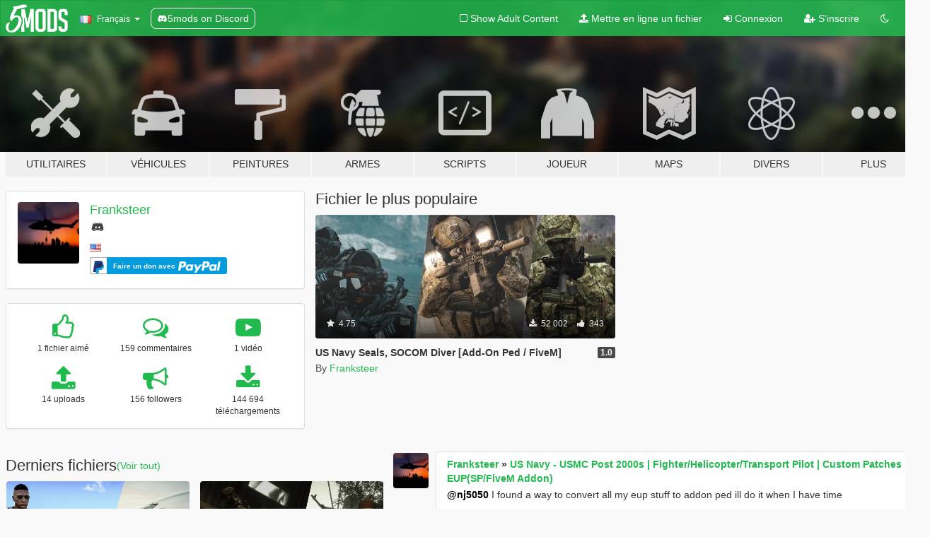

--- FILE ---
content_type: text/html; charset=utf-8
request_url: https://fr.gta5-mods.com/users/Franksteer
body_size: 13214
content:

<!DOCTYPE html>
<html lang="fr" dir="ltr">
<head>
	<title>
		Mods pour GTA 5 par Franksteer - GTA5-Mods.com
	</title>

		<script
		  async
		  src="https://hb.vntsm.com/v4/live/vms/sites/gta5-mods.com/index.js"
        ></script>

        <script>
          self.__VM = self.__VM || [];
          self.__VM.push(function (admanager, scope) {
            scope.Config.buildPlacement((configBuilder) => {
              configBuilder.add("billboard");
              configBuilder.addDefaultOrUnique("mobile_mpu").setBreakPoint("mobile")
            }).display("top-ad");

            scope.Config.buildPlacement((configBuilder) => {
              configBuilder.add("leaderboard");
              configBuilder.addDefaultOrUnique("mobile_mpu").setBreakPoint("mobile")
            }).display("central-ad");

            scope.Config.buildPlacement((configBuilder) => {
              configBuilder.add("mpu");
              configBuilder.addDefaultOrUnique("mobile_mpu").setBreakPoint("mobile")
            }).display("side-ad");

            scope.Config.buildPlacement((configBuilder) => {
              configBuilder.add("leaderboard");
              configBuilder.addDefaultOrUnique("mpu").setBreakPoint({ mediaQuery: "max-width:1200px" })
            }).display("central-ad-2");

            scope.Config.buildPlacement((configBuilder) => {
              configBuilder.add("leaderboard");
              configBuilder.addDefaultOrUnique("mobile_mpu").setBreakPoint("mobile")
            }).display("bottom-ad");

            scope.Config.buildPlacement((configBuilder) => {
              configBuilder.add("desktop_takeover");
              configBuilder.addDefaultOrUnique("mobile_takeover").setBreakPoint("mobile")
            }).display("takeover-ad");

            scope.Config.get('mpu').display('download-ad-1');
          });
        </script>

	<meta charset="utf-8">
	<meta name="viewport" content="width=320, initial-scale=1.0, maximum-scale=1.0">
	<meta http-equiv="X-UA-Compatible" content="IE=edge">
	<meta name="msapplication-config" content="none">
	<meta name="theme-color" content="#20ba4e">
	<meta name="msapplication-navbutton-color" content="#20ba4e">
	<meta name="apple-mobile-web-app-capable" content="yes">
	<meta name="apple-mobile-web-app-status-bar-style" content="#20ba4e">
	<meta name="csrf-param" content="authenticity_token" />
<meta name="csrf-token" content="B2pxkhCOLzsbJCYcZHnHploKKa57kc7IEf2UxW+jlN6WGKwTSMHnNuqHx9XFaGLPuF09RRhXdbZFSCavmaPV0Q==" />
	

	<link rel="shortcut icon" type="image/x-icon" href="https://images.gta5-mods.com/icons/favicon.png">
	<link rel="stylesheet" media="screen" href="/assets/application-7e510725ebc5c55e88a9fd87c027a2aa9e20126744fbac89762e0fd54819c399.css" />
	    <link rel="alternate" hreflang="id" href="https://id.gta5-mods.com/users/Franksteer">
    <link rel="alternate" hreflang="ms" href="https://ms.gta5-mods.com/users/Franksteer">
    <link rel="alternate" hreflang="bg" href="https://bg.gta5-mods.com/users/Franksteer">
    <link rel="alternate" hreflang="ca" href="https://ca.gta5-mods.com/users/Franksteer">
    <link rel="alternate" hreflang="cs" href="https://cs.gta5-mods.com/users/Franksteer">
    <link rel="alternate" hreflang="da" href="https://da.gta5-mods.com/users/Franksteer">
    <link rel="alternate" hreflang="de" href="https://de.gta5-mods.com/users/Franksteer">
    <link rel="alternate" hreflang="el" href="https://el.gta5-mods.com/users/Franksteer">
    <link rel="alternate" hreflang="en" href="https://www.gta5-mods.com/users/Franksteer">
    <link rel="alternate" hreflang="es" href="https://es.gta5-mods.com/users/Franksteer">
    <link rel="alternate" hreflang="fr" href="https://fr.gta5-mods.com/users/Franksteer">
    <link rel="alternate" hreflang="gl" href="https://gl.gta5-mods.com/users/Franksteer">
    <link rel="alternate" hreflang="ko" href="https://ko.gta5-mods.com/users/Franksteer">
    <link rel="alternate" hreflang="hi" href="https://hi.gta5-mods.com/users/Franksteer">
    <link rel="alternate" hreflang="it" href="https://it.gta5-mods.com/users/Franksteer">
    <link rel="alternate" hreflang="hu" href="https://hu.gta5-mods.com/users/Franksteer">
    <link rel="alternate" hreflang="mk" href="https://mk.gta5-mods.com/users/Franksteer">
    <link rel="alternate" hreflang="nl" href="https://nl.gta5-mods.com/users/Franksteer">
    <link rel="alternate" hreflang="nb" href="https://no.gta5-mods.com/users/Franksteer">
    <link rel="alternate" hreflang="pl" href="https://pl.gta5-mods.com/users/Franksteer">
    <link rel="alternate" hreflang="pt-BR" href="https://pt.gta5-mods.com/users/Franksteer">
    <link rel="alternate" hreflang="ro" href="https://ro.gta5-mods.com/users/Franksteer">
    <link rel="alternate" hreflang="ru" href="https://ru.gta5-mods.com/users/Franksteer">
    <link rel="alternate" hreflang="sl" href="https://sl.gta5-mods.com/users/Franksteer">
    <link rel="alternate" hreflang="fi" href="https://fi.gta5-mods.com/users/Franksteer">
    <link rel="alternate" hreflang="sv" href="https://sv.gta5-mods.com/users/Franksteer">
    <link rel="alternate" hreflang="vi" href="https://vi.gta5-mods.com/users/Franksteer">
    <link rel="alternate" hreflang="tr" href="https://tr.gta5-mods.com/users/Franksteer">
    <link rel="alternate" hreflang="uk" href="https://uk.gta5-mods.com/users/Franksteer">
    <link rel="alternate" hreflang="zh-CN" href="https://zh.gta5-mods.com/users/Franksteer">

  <script src="/javascripts/ads.js"></script>

		<!-- Nexus Google Tag Manager -->
		<script nonce="true">
//<![CDATA[
				window.dataLayer = window.dataLayer || [];

						window.dataLayer.push({
								login_status: 'Guest',
								user_id: undefined,
								gta5mods_id: undefined,
						});

//]]>
</script>
		<script nonce="true">
//<![CDATA[
				(function(w,d,s,l,i){w[l]=w[l]||[];w[l].push({'gtm.start':
				new Date().getTime(),event:'gtm.js'});var f=d.getElementsByTagName(s)[0],
				j=d.createElement(s),dl=l!='dataLayer'?'&l='+l:'';j.async=true;j.src=
				'https://www.googletagmanager.com/gtm.js?id='+i+dl;f.parentNode.insertBefore(j,f);
				})(window,document,'script','dataLayer','GTM-KCVF2WQ');

//]]>
</script>		<!-- End Nexus Google Tag Manager -->
</head>
<body class=" fr">
	<!-- Google Tag Manager (noscript) -->
	<noscript><iframe src="https://www.googletagmanager.com/ns.html?id=GTM-KCVF2WQ"
										height="0" width="0" style="display:none;visibility:hidden"></iframe></noscript>
	<!-- End Google Tag Manager (noscript) -->

<div id="page-cover"></div>
<div id="page-loading">
	<span class="graphic"></span>
	<span class="message">Chargement...</span>
</div>

<div id="page-cover"></div>

<nav id="main-nav" class="navbar navbar-default">
  <div class="container">
    <div class="navbar-header">
      <a class="navbar-brand" href="/"></a>

      <ul class="nav navbar-nav">
        <li id="language-dropdown" class="dropdown">
          <a href="#language" class="dropdown-toggle" data-toggle="dropdown">
            <span class="famfamfam-flag-fr icon"></span>&nbsp;
            <span class="language-name">Français</span>
            <span class="caret"></span>
          </a>

          <ul class="dropdown-menu dropdown-menu-with-footer">
                <li>
                  <a href="https://id.gta5-mods.com/users/Franksteer">
                    <span class="famfamfam-flag-id"></span>
                    <span class="language-name">Bahasa Indonesia</span>
                  </a>
                </li>
                <li>
                  <a href="https://ms.gta5-mods.com/users/Franksteer">
                    <span class="famfamfam-flag-my"></span>
                    <span class="language-name">Bahasa Melayu</span>
                  </a>
                </li>
                <li>
                  <a href="https://bg.gta5-mods.com/users/Franksteer">
                    <span class="famfamfam-flag-bg"></span>
                    <span class="language-name">Български</span>
                  </a>
                </li>
                <li>
                  <a href="https://ca.gta5-mods.com/users/Franksteer">
                    <span class="famfamfam-flag-catalonia"></span>
                    <span class="language-name">Català</span>
                  </a>
                </li>
                <li>
                  <a href="https://cs.gta5-mods.com/users/Franksteer">
                    <span class="famfamfam-flag-cz"></span>
                    <span class="language-name">Čeština</span>
                  </a>
                </li>
                <li>
                  <a href="https://da.gta5-mods.com/users/Franksteer">
                    <span class="famfamfam-flag-dk"></span>
                    <span class="language-name">Dansk</span>
                  </a>
                </li>
                <li>
                  <a href="https://de.gta5-mods.com/users/Franksteer">
                    <span class="famfamfam-flag-de"></span>
                    <span class="language-name">Deutsch</span>
                  </a>
                </li>
                <li>
                  <a href="https://el.gta5-mods.com/users/Franksteer">
                    <span class="famfamfam-flag-gr"></span>
                    <span class="language-name">Ελληνικά</span>
                  </a>
                </li>
                <li>
                  <a href="https://www.gta5-mods.com/users/Franksteer">
                    <span class="famfamfam-flag-gb"></span>
                    <span class="language-name">English</span>
                  </a>
                </li>
                <li>
                  <a href="https://es.gta5-mods.com/users/Franksteer">
                    <span class="famfamfam-flag-es"></span>
                    <span class="language-name">Español</span>
                  </a>
                </li>
                <li>
                  <a href="https://fr.gta5-mods.com/users/Franksteer">
                    <span class="famfamfam-flag-fr"></span>
                    <span class="language-name">Français</span>
                  </a>
                </li>
                <li>
                  <a href="https://gl.gta5-mods.com/users/Franksteer">
                    <span class="famfamfam-flag-es-gl"></span>
                    <span class="language-name">Galego</span>
                  </a>
                </li>
                <li>
                  <a href="https://ko.gta5-mods.com/users/Franksteer">
                    <span class="famfamfam-flag-kr"></span>
                    <span class="language-name">한국어</span>
                  </a>
                </li>
                <li>
                  <a href="https://hi.gta5-mods.com/users/Franksteer">
                    <span class="famfamfam-flag-in"></span>
                    <span class="language-name">हिन्दी</span>
                  </a>
                </li>
                <li>
                  <a href="https://it.gta5-mods.com/users/Franksteer">
                    <span class="famfamfam-flag-it"></span>
                    <span class="language-name">Italiano</span>
                  </a>
                </li>
                <li>
                  <a href="https://hu.gta5-mods.com/users/Franksteer">
                    <span class="famfamfam-flag-hu"></span>
                    <span class="language-name">Magyar</span>
                  </a>
                </li>
                <li>
                  <a href="https://mk.gta5-mods.com/users/Franksteer">
                    <span class="famfamfam-flag-mk"></span>
                    <span class="language-name">Македонски</span>
                  </a>
                </li>
                <li>
                  <a href="https://nl.gta5-mods.com/users/Franksteer">
                    <span class="famfamfam-flag-nl"></span>
                    <span class="language-name">Nederlands</span>
                  </a>
                </li>
                <li>
                  <a href="https://no.gta5-mods.com/users/Franksteer">
                    <span class="famfamfam-flag-no"></span>
                    <span class="language-name">Norsk</span>
                  </a>
                </li>
                <li>
                  <a href="https://pl.gta5-mods.com/users/Franksteer">
                    <span class="famfamfam-flag-pl"></span>
                    <span class="language-name">Polski</span>
                  </a>
                </li>
                <li>
                  <a href="https://pt.gta5-mods.com/users/Franksteer">
                    <span class="famfamfam-flag-br"></span>
                    <span class="language-name">Português do Brasil</span>
                  </a>
                </li>
                <li>
                  <a href="https://ro.gta5-mods.com/users/Franksteer">
                    <span class="famfamfam-flag-ro"></span>
                    <span class="language-name">Română</span>
                  </a>
                </li>
                <li>
                  <a href="https://ru.gta5-mods.com/users/Franksteer">
                    <span class="famfamfam-flag-ru"></span>
                    <span class="language-name">Русский</span>
                  </a>
                </li>
                <li>
                  <a href="https://sl.gta5-mods.com/users/Franksteer">
                    <span class="famfamfam-flag-si"></span>
                    <span class="language-name">Slovenščina</span>
                  </a>
                </li>
                <li>
                  <a href="https://fi.gta5-mods.com/users/Franksteer">
                    <span class="famfamfam-flag-fi"></span>
                    <span class="language-name">Suomi</span>
                  </a>
                </li>
                <li>
                  <a href="https://sv.gta5-mods.com/users/Franksteer">
                    <span class="famfamfam-flag-se"></span>
                    <span class="language-name">Svenska</span>
                  </a>
                </li>
                <li>
                  <a href="https://vi.gta5-mods.com/users/Franksteer">
                    <span class="famfamfam-flag-vn"></span>
                    <span class="language-name">Tiếng Việt</span>
                  </a>
                </li>
                <li>
                  <a href="https://tr.gta5-mods.com/users/Franksteer">
                    <span class="famfamfam-flag-tr"></span>
                    <span class="language-name">Türkçe</span>
                  </a>
                </li>
                <li>
                  <a href="https://uk.gta5-mods.com/users/Franksteer">
                    <span class="famfamfam-flag-ua"></span>
                    <span class="language-name">Українська</span>
                  </a>
                </li>
                <li>
                  <a href="https://zh.gta5-mods.com/users/Franksteer">
                    <span class="famfamfam-flag-cn"></span>
                    <span class="language-name">中文</span>
                  </a>
                </li>
          </ul>
        </li>
        <li class="discord-link">
          <a href="https://discord.gg/2PR7aMzD4U" target="_blank" rel="noreferrer">
            <img src="https://images.gta5-mods.com/site/discord-header.svg" height="15px" alt="">
            <span>5mods on Discord</span>
          </a>
        </li>
      </ul>
    </div>

    <ul class="nav navbar-nav navbar-right">
        <li>
          <a href="/adult_filter" title="Light mode">
              <span class="fa fa-square-o"></span>
            <span>Show Adult <span class="adult-filter__content-text">Content</span></span>
          </a>
        </li>
      <li class="hidden-xs">
        <a href="/upload">
          <span class="icon fa fa-upload"></span>
          Mettre en ligne un fichier
        </a>
      </li>

        <li>
          <a href="/login?r=/users/Franksteer">
            <span class="icon fa fa-sign-in"></span>
            <span class="login-text">Connexion</span>
          </a>
        </li>

        <li class="hidden-xs">
          <a href="/register?r=/users/Franksteer">
            <span class="icon fa fa-user-plus"></span>
            S&#39;inscrire
          </a>
        </li>

        <li>
            <a href="/dark_mode" title="Dark mode">
              <span class="fa fa-moon-o"></span>
            </a>
        </li>

      <li id="search-dropdown">
        <a href="#search" class="dropdown-toggle" data-toggle="dropdown">
          <span class="fa fa-search"></span>
        </a>

        <div class="dropdown-menu">
          <div class="form-inline">
            <div class="form-group">
              <div class="input-group">
                <div class="input-group-addon"><span  class="fa fa-search"></span></div>
                <input type="text" class="form-control" placeholder="Chercher des mods pour GTA 5...">
              </div>
            </div>
            <button type="submit" class="btn btn-primary">
              Rechercher
            </button>
          </div>
        </div>
      </li>
    </ul>
  </div>
</nav>

<div id="banner" class="">
  <div class="container hidden-xs">
    <div id="intro">
      <h1 class="styled">Bienvenue sur GTA5-Mods.com</h1>
      <p>Select one of the following categories to start browsing the latest GTA 5 PC mods:</p>
    </div>
  </div>

  <div class="container">
    <ul id="navigation" class="clearfix fr">
        <li class="tools ">
          <a href="/tools">
            <span class="icon-category"></span>
            <span class="label-border"></span>
            <span class="label-category ">
              <span>Utilitaires</span>
            </span>
          </a>
        </li>
        <li class="vehicles ">
          <a href="/vehicles">
            <span class="icon-category"></span>
            <span class="label-border"></span>
            <span class="label-category ">
              <span>Véhicules</span>
            </span>
          </a>
        </li>
        <li class="paintjobs ">
          <a href="/paintjobs">
            <span class="icon-category"></span>
            <span class="label-border"></span>
            <span class="label-category ">
              <span>Peintures</span>
            </span>
          </a>
        </li>
        <li class="weapons ">
          <a href="/weapons">
            <span class="icon-category"></span>
            <span class="label-border"></span>
            <span class="label-category ">
              <span>Armes</span>
            </span>
          </a>
        </li>
        <li class="scripts ">
          <a href="/scripts">
            <span class="icon-category"></span>
            <span class="label-border"></span>
            <span class="label-category ">
              <span>Scripts</span>
            </span>
          </a>
        </li>
        <li class="player ">
          <a href="/player">
            <span class="icon-category"></span>
            <span class="label-border"></span>
            <span class="label-category ">
              <span>Joueur</span>
            </span>
          </a>
        </li>
        <li class="maps ">
          <a href="/maps">
            <span class="icon-category"></span>
            <span class="label-border"></span>
            <span class="label-category ">
              <span>Maps</span>
            </span>
          </a>
        </li>
        <li class="misc ">
          <a href="/misc">
            <span class="icon-category"></span>
            <span class="label-border"></span>
            <span class="label-category ">
              <span>Divers</span>
            </span>
          </a>
        </li>
      <li id="more-dropdown" class="more dropdown">
        <a href="#more" class="dropdown-toggle" data-toggle="dropdown">
          <span class="icon-category"></span>
          <span class="label-border"></span>
          <span class="label-category ">
            <span>Plus</span>
          </span>
        </a>

        <ul class="dropdown-menu pull-right">
          <li>
            <a href="http://www.gta5cheats.com" target="_blank">
              <span class="fa fa-external-link"></span>
              GTA 5 Cheats
            </a>
          </li>
        </ul>
      </li>
    </ul>
  </div>
</div>

<div id="content">
  
<div id="profile" data-user-id="749935">
  <div class="container">


        <div class="row">
          <div class="col-sm-6 col-md-4">
            <div class="user-panel panel panel-default">
              <div class="panel-body">
                <div class="row">
                  <div class="col-xs-3">
                    <a href="/users/Franksteer">
                      <img class="img-responsive" src="https://img.gta5-mods.com/q75-w100-h100-cfill/avatars/749935/8e26e9-1Wallpaper-1-min.png" alt="8e26e9 1wallpaper 1 min" />
                    </a>
                  </div>
                  <div class="col-xs-9">
                    <a class="username" href="/users/Franksteer">Franksteer</a>

                        <br/>

                            <div class="user-social">
                              










<a title="Discord Server" target="_blank" href="https://discord.gg/rAM66pezah"><span class="fa fa-discord size-30"></span></a>

                            </div>

                              <div class="user-location">
                                <span title="Etats-Unis d&#39;Amerique" class="famfamfam-flag-us user-location-country"></span>
                                
                              </div>

                            

                                <div class="button-donate">
                                  
<div class="paypal-button-widget">
  <form method="post" action="https://www.paypal.com/cgi-bin/webscr" target="_blank">
    <input type="hidden" name="item_name" value="Donation for Franksteer [GTA5-Mods.com]">
    <input type="hidden" name="lc" value="fr_FR">
    <input type="hidden" name="no_shipping" value="1">
    <input type="hidden" name="cmd" value="_donations">
    <input type="hidden" name="business" value="yonghfgamez@gmail.com">
    <input type="hidden" name="bn" value="JavaScriptButtons_donate">
    <input type="hidden" name="notify_url" value="https://www.gta5-mods.com/ipn">
    <input type="hidden" name="custom" value="[749935, -1, -1]">
    <button class="paypal-button paypal-style-primary paypal-size-small" type="submit" dir="ltr">
        <span class="paypal-button-logo">
          <img src="[data-uri]">
        </span><span class="paypal-button-content" dir="auto">
          Faire un don avec <img alt="PayPal" src="[data-uri]" />
        </span>
    </button>
  </form>
</div>
                                </div>


                  </div>
                </div>
              </div>
            </div>

              <div class="panel panel-default" dir="auto">
                <div class="panel-body">
                    <div class="user-stats">
                      <div class="row">
                        <div class="col-xs-4">
                          <span class="stat-icon fa fa-thumbs-o-up"></span>
                          <span class="stat-label">
                            1 fichier aimé
                          </span>
                        </div>
                        <div class="col-xs-4">
                          <span class="stat-icon fa fa-comments-o"></span>
                          <span class="stat-label">
                            159 commentaires
                          </span>
                        </div>
                        <div class="col-xs-4">
                          <span class="stat-icon fa fa-youtube-play"></span>
                          <span class="stat-label">
                            1 vidéo
                          </span>
                        </div>
                      </div>

                      <div class="row">
                        <div class="col-xs-4">
                          <span class="stat-icon fa fa-upload"></span>
                          <span class="stat-label">
                            14 uploads
                          </span>
                        </div>
                        <div class="col-xs-4">
                          <span class="stat-icon fa fa-bullhorn"></span>
                          <span class="stat-label">
                            156 followers
                          </span>
                        </div>
                          <div class="col-xs-4">
                            <span class="stat-icon fa fa-download"></span>
                            <span class="stat-label">
                              144 694 téléchargements
                            </span>
                          </div>
                      </div>
                    </div>
                </div>
              </div>
          </div>

            <div class="col-sm-6 col-md-4 file-list">
              <h3 class="no-margin-top">Fichier le plus populaire</h3>
              
<div class="file-list-obj">
  <a href="/player/us-navy-seals-socom-diver-addon-ped-replace-ped-6-camos" title="US Navy Seals, SOCOM Diver [Add-On Ped / FiveM] " class="preview empty">

    <img title="US Navy Seals, SOCOM Diver [Add-On Ped / FiveM] " class="img-responsive" alt="US Navy Seals, SOCOM Diver [Add-On Ped / FiveM] " src="https://img.gta5-mods.com/q75-w500-h333-cfill/images/us-navy-seals-socom-diver-addon-ped-replace-ped-6-camos/cb2ca6-1.png" />

      <ul class="categories">
            <li>Vêtements</li>
            <li>Skin</li>
            <li>Add-On</li>
      </ul>

      <div class="stats">
        <div>
            <span title="4.75 star rating">
              <span class="fa fa-star"></span> 4.75
            </span>
        </div>
        <div>
          <span title="52 002 téléchargements">
            <span class="fa fa-download"></span> 52 002
          </span>
          <span class="stats-likes" title="343 aiment">
            <span class="fa fa-thumbs-up"></span> 343
          </span>
        </div>
      </div>

  </a>
  <div class="details">
    <div class="top">
      <div class="name">
        <a href="/player/us-navy-seals-socom-diver-addon-ped-replace-ped-6-camos" title="US Navy Seals, SOCOM Diver [Add-On Ped / FiveM] ">
          <span dir="ltr">US Navy Seals, SOCOM Diver [Add-On Ped / FiveM] </span>
        </a>
      </div>
        <div class="version" dir="ltr" title="1.0">1.0</div>
    </div>
    <div class="bottom">
      <span class="bottom-by">By</span> <a href="/users/Franksteer" title="Franksteer">Franksteer</a>
    </div>
  </div>
</div>
            </div>
        </div>

            <div class="row">
                  <div class="file-list col-sm-5">
                    <div class="row-heading">
                      <h3 class="latest-files">
                        Derniers fichiers
                      </h3>
                        <a href="/users/Franksteer/files">(Voir tout)</a>
                    </div>

                        <div class="row">
                            <div class="col-xs-6 col-sm-12 col-md-6">
                              
<div class="file-list-obj">
  <a href="/player/us-navy-usmc-post-2000s-fighter-helicopter-transport-pilot-custom-patches-eup-sp-fivem-addon" title="US Navy - USMC Post 2000s | Fighter/Helicopter/Transport Pilot | Custom Patches EUP(SP/FiveM Addon)" class="preview empty">

    <img title="US Navy - USMC Post 2000s | Fighter/Helicopter/Transport Pilot | Custom Patches EUP(SP/FiveM Addon)" class="img-responsive" alt="US Navy - USMC Post 2000s | Fighter/Helicopter/Transport Pilot | Custom Patches EUP(SP/FiveM Addon)" src="https://img.gta5-mods.com/q75-w500-h333-cfill/images/us-navy-usmc-post-2000s-fighter-helicopter-transport-pilot-custom-patches-eup-sp-fivem-addon/c390f8-done2.png" />

      <ul class="categories">
            <li>Vêtements</li>
            <li>Skin</li>
            <li>Add-On</li>
            <li>Urgence</li>
            <li>Shoes</li>
            <li>Masque</li>
            <li>Casque</li>
            <li>Watch</li>
            <li>Hat</li>
            <li>Shirt</li>
            <li>Jacket</li>
            <li>USA</li>
      </ul>

      <div class="stats">
        <div>
            <span title="5.0 star rating">
              <span class="fa fa-star"></span> 5.0
            </span>
        </div>
        <div>
          <span title="532 téléchargements">
            <span class="fa fa-download"></span> 532
          </span>
          <span class="stats-likes" title="20 aiment">
            <span class="fa fa-thumbs-up"></span> 20
          </span>
        </div>
      </div>

  </a>
  <div class="details">
    <div class="top">
      <div class="name">
        <a href="/player/us-navy-usmc-post-2000s-fighter-helicopter-transport-pilot-custom-patches-eup-sp-fivem-addon" title="US Navy - USMC Post 2000s | Fighter/Helicopter/Transport Pilot | Custom Patches EUP(SP/FiveM Addon)">
          <span dir="ltr">US Navy - USMC Post 2000s | Fighter/Helicopter/Transport Pilot | Custom Patches EUP(SP/FiveM Addon)</span>
        </a>
      </div>
        <div class="version" dir="ltr" title="1.1">1.1</div>
    </div>
    <div class="bottom">
      <span class="bottom-by">By</span> <a href="/users/Franksteer" title="Franksteer">Franksteer</a>
    </div>
  </div>
</div>
                            </div>
                            <div class="col-xs-6 col-sm-12 col-md-6">
                              
<div class="file-list-obj">
  <a href="/player/bope-brazilian-gangs-eup-sp-fivem-addon-replace-franksteer" title="BOPE & Brazilian Gangs |  EUP(SP/FiveM Addon/Replace)" class="preview empty">

    <img title="BOPE & Brazilian Gangs |  EUP(SP/FiveM Addon/Replace)" class="img-responsive" alt="BOPE & Brazilian Gangs |  EUP(SP/FiveM Addon/Replace)" src="https://img.gta5-mods.com/q75-w500-h333-cfill/images/bope-brazilian-gangs-eup-sp-fivem-addon-replace-franksteer/94662a-222222222.png" />

      <ul class="categories">
            <li>Vêtements</li>
            <li>Add-On</li>
            <li>Urgence</li>
            <li>Masque</li>
            <li>Casque</li>
      </ul>

      <div class="stats">
        <div>
            <span title="4.9 star rating">
              <span class="fa fa-star"></span> 4.9
            </span>
        </div>
        <div>
          <span title="2 852 téléchargements">
            <span class="fa fa-download"></span> 2 852
          </span>
          <span class="stats-likes" title="37 aiment">
            <span class="fa fa-thumbs-up"></span> 37
          </span>
        </div>
      </div>

  </a>
  <div class="details">
    <div class="top">
      <div class="name">
        <a href="/player/bope-brazilian-gangs-eup-sp-fivem-addon-replace-franksteer" title="BOPE & Brazilian Gangs |  EUP(SP/FiveM Addon/Replace)">
          <span dir="ltr">BOPE & Brazilian Gangs |  EUP(SP/FiveM Addon/Replace)</span>
        </a>
      </div>
        <div class="version" dir="ltr" title="1.5">1.5</div>
    </div>
    <div class="bottom">
      <span class="bottom-by">By</span> <a href="/users/Franksteer" title="Franksteer">Franksteer</a>
    </div>
  </div>
</div>
                            </div>
                        </div>
                        <div class="row">
                            <div class="col-xs-6 col-sm-12 col-md-6">
                              
<div class="file-list-obj">
  <a href="/player/usm-combat-training-slacks-eup-sp-fivem-addon-replace" title="USMC | Combat/Training/Slacks EUP(SP/FiveM Addon/Replace)" class="preview empty">

    <img title="USMC | Combat/Training/Slacks EUP(SP/FiveM Addon/Replace)" class="img-responsive" alt="USMC | Combat/Training/Slacks EUP(SP/FiveM Addon/Replace)" src="https://img.gta5-mods.com/q75-w500-h333-cfill/images/usm-combat-training-slacks-eup-sp-fivem-addon-replace/95e943-GTA5_2024-03-17_16-44-56.png" />

      <ul class="categories">
            <li>Vêtements</li>
            <li>Add-On</li>
            <li>Urgence</li>
      </ul>

      <div class="stats">
        <div>
            <span title="5.0 star rating">
              <span class="fa fa-star"></span> 5.0
            </span>
        </div>
        <div>
          <span title="11 788 téléchargements">
            <span class="fa fa-download"></span> 11 788
          </span>
          <span class="stats-likes" title="83 aiment">
            <span class="fa fa-thumbs-up"></span> 83
          </span>
        </div>
      </div>

  </a>
  <div class="details">
    <div class="top">
      <div class="name">
        <a href="/player/usm-combat-training-slacks-eup-sp-fivem-addon-replace" title="USMC | Combat/Training/Slacks EUP(SP/FiveM Addon/Replace)">
          <span dir="ltr">USMC | Combat/Training/Slacks EUP(SP/FiveM Addon/Replace)</span>
        </a>
      </div>
        <div class="version" dir="ltr" title="2.0">2.0</div>
    </div>
    <div class="bottom">
      <span class="bottom-by">By</span> <a href="/users/Franksteer" title="Franksteer">Franksteer</a>
    </div>
  </div>
</div>
                            </div>
                            <div class="col-xs-6 col-sm-12 col-md-6">
                              
<div class="file-list-obj">
  <a href="/player/us-special-forcescold-war-era-base-pack-eup-sp-fivem-addon-replace" title="US Special Forces Cold War Era Expansion Pack EUP(SP/FiveM Addon/Replace)" class="preview empty">

    <img title="US Special Forces Cold War Era Expansion Pack EUP(SP/FiveM Addon/Replace)" class="img-responsive" alt="US Special Forces Cold War Era Expansion Pack EUP(SP/FiveM Addon/Replace)" src="https://img.gta5-mods.com/q75-w500-h333-cfill/images/us-special-forcescold-war-era-base-pack-eup-sp-fivem-addon-replace/817319-1.png" />

      <ul class="categories">
            <li>Franklin</li>
            <li>Michael</li>
            <li>Trevor</li>
            <li>Vêtements</li>
            <li>Skin</li>
            <li>Add-On</li>
            <li>Urgence</li>
            <li>Shoes</li>
            <li>Masque</li>
            <li>Casque</li>
            <li>Eyes</li>
            <li>Hat</li>
            <li>Shirt</li>
            <li>USA</li>
      </ul>

      <div class="stats">
        <div>
            <span title="5.0 star rating">
              <span class="fa fa-star"></span> 5.0
            </span>
        </div>
        <div>
          <span title="5 353 téléchargements">
            <span class="fa fa-download"></span> 5 353
          </span>
          <span class="stats-likes" title="58 aiment">
            <span class="fa fa-thumbs-up"></span> 58
          </span>
        </div>
      </div>

  </a>
  <div class="details">
    <div class="top">
      <div class="name">
        <a href="/player/us-special-forcescold-war-era-base-pack-eup-sp-fivem-addon-replace" title="US Special Forces Cold War Era Expansion Pack EUP(SP/FiveM Addon/Replace)">
          <span dir="ltr">US Special Forces Cold War Era Expansion Pack EUP(SP/FiveM Addon/Replace)</span>
        </a>
      </div>
        <div class="version" dir="ltr" title="1.0">1.0</div>
    </div>
    <div class="bottom">
      <span class="bottom-by">By</span> <a href="/users/Franksteer" title="Franksteer">Franksteer</a>
    </div>
  </div>
</div>
                            </div>
                        </div>
                        <div class="row">
                            <div class="col-xs-6 col-sm-12 col-md-6">
                              
<div class="file-list-obj">
  <a href="/vehicles/special-operations-craft-riverine" title="Special Operations Craft - Riverine [New Addon Version | Replace | 4 Turrets]" class="preview empty">

    <img title="Special Operations Craft - Riverine [New Addon Version | Replace | 4 Turrets]" class="img-responsive" alt="Special Operations Craft - Riverine [New Addon Version | Replace | 4 Turrets]" src="https://img.gta5-mods.com/q75-w500-h333-cfill/images/special-operations-craft-riverine/66256f-1.png" />

      <ul class="categories">
            <li>Add-On</li>
            <li>Bateau</li>
            <li>Apc</li>
            <li>Urgence</li>
            <li>Furtif</li>
            <li>Featured</li>
      </ul>

      <div class="stats">
        <div>
            <span title="4.86 star rating">
              <span class="fa fa-star"></span> 4.86
            </span>
        </div>
        <div>
          <span title="6 416 téléchargements">
            <span class="fa fa-download"></span> 6 416
          </span>
          <span class="stats-likes" title="104 aiment">
            <span class="fa fa-thumbs-up"></span> 104
          </span>
        </div>
      </div>

  </a>
  <div class="details">
    <div class="top">
      <div class="name">
        <a href="/vehicles/special-operations-craft-riverine" title="Special Operations Craft - Riverine [New Addon Version | Replace | 4 Turrets]">
          <span dir="ltr">Special Operations Craft - Riverine [New Addon Version | Replace | 4 Turrets]</span>
        </a>
      </div>
        <div class="version" dir="ltr" title="2.0">2.0</div>
    </div>
    <div class="bottom">
      <span class="bottom-by">By</span> <a href="/users/Franksteer" title="Franksteer">Franksteer</a>
    </div>
  </div>
</div>
                            </div>
                            <div class="col-xs-6 col-sm-12 col-md-6">
                              
<div class="file-list-obj">
  <a href="/player/us-military-cold-war-era-base-pack-eup-sp-fivem-addon-replace" title="US Military Cold War Era Base Pack EUP(SP/FiveM Addon/Replace)" class="preview empty">

    <img title="US Military Cold War Era Base Pack EUP(SP/FiveM Addon/Replace)" class="img-responsive" alt="US Military Cold War Era Base Pack EUP(SP/FiveM Addon/Replace)" src="https://img.gta5-mods.com/q75-w500-h333-cfill/images/us-military-cold-war-era-base-pack-eup-sp-fivem-addon-replace/da91d4-1.png" />

      <ul class="categories">
            <li>Vêtements</li>
            <li>Skin</li>
            <li>Add-On</li>
            <li>Urgence</li>
            <li>Shoes</li>
            <li>Masque</li>
            <li>Casque</li>
            <li>Hair</li>
            <li>USA</li>
      </ul>

      <div class="stats">
        <div>
            <span title="4.93 star rating">
              <span class="fa fa-star"></span> 4.93
            </span>
        </div>
        <div>
          <span title="7 022 téléchargements">
            <span class="fa fa-download"></span> 7 022
          </span>
          <span class="stats-likes" title="72 aiment">
            <span class="fa fa-thumbs-up"></span> 72
          </span>
        </div>
      </div>

  </a>
  <div class="details">
    <div class="top">
      <div class="name">
        <a href="/player/us-military-cold-war-era-base-pack-eup-sp-fivem-addon-replace" title="US Military Cold War Era Base Pack EUP(SP/FiveM Addon/Replace)">
          <span dir="ltr">US Military Cold War Era Base Pack EUP(SP/FiveM Addon/Replace)</span>
        </a>
      </div>
        <div class="version" dir="ltr" title="1.0">1.0</div>
    </div>
    <div class="bottom">
      <span class="bottom-by">By</span> <a href="/users/Franksteer" title="Franksteer">Franksteer</a>
    </div>
  </div>
</div>
                            </div>
                        </div>
                        <div class="row">
                            <div class="col-xs-6 col-sm-12 col-md-6">
                              
<div class="file-list-obj">
  <a href="/player/people-s-liberation-army-plasof-eup-sp-fivem-addon" title="People's Liberation Army PLASOF EUP (SP/FiveM Addon)" class="preview empty">

    <img title="People's Liberation Army PLASOF EUP (SP/FiveM Addon)" class="img-responsive" alt="People's Liberation Army PLASOF EUP (SP/FiveM Addon)" src="https://img.gta5-mods.com/q75-w500-h333-cfill/images/people-s-liberation-army-plasof-eup-sp-fivem-addon/d1c636-title.png" />

      <ul class="categories">
            <li>Vêtements</li>
            <li>Add-On</li>
            <li>Urgence</li>
            <li>Shoes</li>
            <li>Casque</li>
            <li>Asie</li>
      </ul>

      <div class="stats">
        <div>
            <span title="4.96 star rating">
              <span class="fa fa-star"></span> 4.96
            </span>
        </div>
        <div>
          <span title="5 826 téléchargements">
            <span class="fa fa-download"></span> 5 826
          </span>
          <span class="stats-likes" title="42 aiment">
            <span class="fa fa-thumbs-up"></span> 42
          </span>
        </div>
      </div>

  </a>
  <div class="details">
    <div class="top">
      <div class="name">
        <a href="/player/people-s-liberation-army-plasof-eup-sp-fivem-addon" title="People's Liberation Army PLASOF EUP (SP/FiveM Addon)">
          <span dir="ltr">People's Liberation Army PLASOF EUP (SP/FiveM Addon)</span>
        </a>
      </div>
        <div class="version" dir="ltr" title="1.0">1.0</div>
    </div>
    <div class="bottom">
      <span class="bottom-by">By</span> <a href="/users/Franksteer" title="Franksteer">Franksteer</a>
    </div>
  </div>
</div>
                            </div>
                            <div class="col-xs-6 col-sm-12 col-md-6">
                              
<div class="file-list-obj">
  <a href="/player/bundeswehr-army-infanterie-panzertruppen-feldjager-tropentarn-flecktarn" title="Bundeswehr Army (INFANTERIE,PANZERTRUPPEN,FELDJÄGER)|Tropentarn & Flecktarn|" class="preview empty">

    <img title="Bundeswehr Army (INFANTERIE,PANZERTRUPPEN,FELDJÄGER)|Tropentarn & Flecktarn|" class="img-responsive" alt="Bundeswehr Army (INFANTERIE,PANZERTRUPPEN,FELDJÄGER)|Tropentarn & Flecktarn|" src="https://img.gta5-mods.com/q75-w500-h333-cfill/images/bundeswehr-army-infanterie-panzertruppen-feldjager-tropentarn-flecktarn/42b260-1.png" />

      <ul class="categories">
            <li>Vêtements</li>
            <li>Skin</li>
            <li>Add-On</li>
            <li>Urgence</li>
            <li>Casque</li>
            <li>Europe</li>
      </ul>

      <div class="stats">
        <div>
            <span title="4.8 star rating">
              <span class="fa fa-star"></span> 4.8
            </span>
        </div>
        <div>
          <span title="2 542 téléchargements">
            <span class="fa fa-download"></span> 2 542
          </span>
          <span class="stats-likes" title="44 aiment">
            <span class="fa fa-thumbs-up"></span> 44
          </span>
        </div>
      </div>

  </a>
  <div class="details">
    <div class="top">
      <div class="name">
        <a href="/player/bundeswehr-army-infanterie-panzertruppen-feldjager-tropentarn-flecktarn" title="Bundeswehr Army (INFANTERIE,PANZERTRUPPEN,FELDJÄGER)|Tropentarn & Flecktarn|">
          <span dir="ltr">Bundeswehr Army (INFANTERIE,PANZERTRUPPEN,FELDJÄGER)|Tropentarn & Flecktarn|</span>
        </a>
      </div>
        <div class="version" dir="ltr" title="1.0">1.0</div>
    </div>
    <div class="bottom">
      <span class="bottom-by">By</span> <a href="/users/Franksteer" title="Franksteer">Franksteer</a>
    </div>
  </div>
</div>
                            </div>
                        </div>
                  </div>

                  <div id="comments" class="col-sm-7">
                    <ul class="media-list comments-list" style="display: block;">
                      
    <li id="comment-2407642" class="comment media " data-comment-id="2407642" data-username="Franksteer" data-mentions="[&quot;nj5050&quot;]">
      <div class="media-left">
        <a href="/users/Franksteer"><img class="media-object" src="https://img.gta5-mods.com/q75-w100-h100-cfill/avatars/749935/8e26e9-1Wallpaper-1-min.png" alt="8e26e9 1wallpaper 1 min" /></a>
      </div>
      <div class="media-body">
        <div class="panel panel-default">
          <div class="panel-body">
            <div class="media-heading clearfix">
              <div class="pull-left flip" dir="auto">
                <a href="/users/Franksteer">Franksteer</a>
                    &raquo;
                    <a href="/player/us-navy-usmc-post-2000s-fighter-helicopter-transport-pilot-custom-patches-eup-sp-fivem-addon">US Navy - USMC Post 2000s | Fighter/Helicopter/Transport Pilot | Custom Patches EUP(SP/FiveM Addon)</a>
              </div>
              <div class="pull-right flip">
                

                
              </div>
            </div>

            <div class="comment-text " dir="auto"><p><a class="mention" href="/users/nj5050">@nj5050</a> I found a way to convert all my eup stuff to addon ped ill do it when I have time</p></div>

            <div class="media-details clearfix">
              <div class="row">
                <div class="col-md-8 text-left flip">

                    <a class="inline-icon-text" href="/player/us-navy-usmc-post-2000s-fighter-helicopter-transport-pilot-custom-patches-eup-sp-fivem-addon#comment-2407642"><span class="fa fa-comments-o"></span>Voir le contexte</a>

                  

                  
                </div>
                <div class="col-md-4 text-right flip" title="13 janvier 2026 00h 49min 08s">il y a 4 jours</div>
              </div>
            </div>
          </div>
        </div>
      </div>
    </li>

    <li id="comment-2405502" class="comment media " data-comment-id="2405502" data-username="Franksteer" data-mentions="[&quot;nj5050&quot;]">
      <div class="media-left">
        <a href="/users/Franksteer"><img class="media-object" src="https://img.gta5-mods.com/q75-w100-h100-cfill/avatars/749935/8e26e9-1Wallpaper-1-min.png" alt="8e26e9 1wallpaper 1 min" /></a>
      </div>
      <div class="media-body">
        <div class="panel panel-default">
          <div class="panel-body">
            <div class="media-heading clearfix">
              <div class="pull-left flip" dir="auto">
                <a href="/users/Franksteer">Franksteer</a>
                    &raquo;
                    <a href="/player/us-navy-usmc-post-2000s-fighter-helicopter-transport-pilot-custom-patches-eup-sp-fivem-addon">US Navy - USMC Post 2000s | Fighter/Helicopter/Transport Pilot | Custom Patches EUP(SP/FiveM Addon)</a>
              </div>
              <div class="pull-right flip">
                

                
              </div>
            </div>

            <div class="comment-text " dir="auto"><p><a class="mention" href="/users/nj5050">@nj5050</a> For now you cant use it as an addonped since the components are separated just like EUP</p></div>

            <div class="media-details clearfix">
              <div class="row">
                <div class="col-md-8 text-left flip">

                    <a class="inline-icon-text" href="/player/us-navy-usmc-post-2000s-fighter-helicopter-transport-pilot-custom-patches-eup-sp-fivem-addon#comment-2405502"><span class="fa fa-comments-o"></span>Voir le contexte</a>

                  

                  
                </div>
                <div class="col-md-4 text-right flip" title="05 janvier 2026 00h 05min 27s"> 5 janvier 2026</div>
              </div>
            </div>
          </div>
        </div>
      </div>
    </li>

    <li id="comment-2405501" class="comment media " data-comment-id="2405501" data-username="Franksteer" data-mentions="[&quot;oldtimergamer6351&quot;]">
      <div class="media-left">
        <a href="/users/Franksteer"><img class="media-object" src="https://img.gta5-mods.com/q75-w100-h100-cfill/avatars/749935/8e26e9-1Wallpaper-1-min.png" alt="8e26e9 1wallpaper 1 min" /></a>
      </div>
      <div class="media-body">
        <div class="panel panel-default">
          <div class="panel-body">
            <div class="media-heading clearfix">
              <div class="pull-left flip" dir="auto">
                <a href="/users/Franksteer">Franksteer</a>
                    &raquo;
                    <a href="/player/us-navy-usmc-post-2000s-fighter-helicopter-transport-pilot-custom-patches-eup-sp-fivem-addon">US Navy - USMC Post 2000s | Fighter/Helicopter/Transport Pilot | Custom Patches EUP(SP/FiveM Addon)</a>
              </div>
              <div class="pull-right flip">
                

                
              </div>
            </div>

            <div class="comment-text " dir="auto"><p><a class="mention" href="/users/oldtimergamer6351">@oldtimergamer6351</a> thx Currently working on the rest of the navy</p></div>

            <div class="media-details clearfix">
              <div class="row">
                <div class="col-md-8 text-left flip">

                    <a class="inline-icon-text" href="/player/us-navy-usmc-post-2000s-fighter-helicopter-transport-pilot-custom-patches-eup-sp-fivem-addon#comment-2405501"><span class="fa fa-comments-o"></span>Voir le contexte</a>

                  

                  
                </div>
                <div class="col-md-4 text-right flip" title="05 janvier 2026 00h 03min 14s"> 5 janvier 2026</div>
              </div>
            </div>
          </div>
        </div>
      </div>
    </li>

    <li id="comment-2405500" class="comment media " data-comment-id="2405500" data-username="Franksteer" data-mentions="[&quot;nj5050&quot;]">
      <div class="media-left">
        <a href="/users/Franksteer"><img class="media-object" src="https://img.gta5-mods.com/q75-w100-h100-cfill/avatars/749935/8e26e9-1Wallpaper-1-min.png" alt="8e26e9 1wallpaper 1 min" /></a>
      </div>
      <div class="media-body">
        <div class="panel panel-default">
          <div class="panel-body">
            <div class="media-heading clearfix">
              <div class="pull-left flip" dir="auto">
                <a href="/users/Franksteer">Franksteer</a>
                    &raquo;
                    <a href="/player/us-navy-usmc-post-2000s-fighter-helicopter-transport-pilot-custom-patches-eup-sp-fivem-addon">US Navy - USMC Post 2000s | Fighter/Helicopter/Transport Pilot | Custom Patches EUP(SP/FiveM Addon)</a>
              </div>
              <div class="pull-right flip">
                

                
              </div>
            </div>

            <div class="comment-text " dir="auto"><p><a class="mention" href="/users/nj5050">@nj5050</a> Hmm i may experiment with using the freemode .ymt and make it into an addonped perhaps that will make it easier to spawn em</p></div>

            <div class="media-details clearfix">
              <div class="row">
                <div class="col-md-8 text-left flip">

                    <a class="inline-icon-text" href="/player/us-navy-usmc-post-2000s-fighter-helicopter-transport-pilot-custom-patches-eup-sp-fivem-addon#comment-2405500"><span class="fa fa-comments-o"></span>Voir le contexte</a>

                  

                  
                </div>
                <div class="col-md-4 text-right flip" title="05 janvier 2026 00h 02min 02s"> 5 janvier 2026</div>
              </div>
            </div>
          </div>
        </div>
      </div>
    </li>

    <li id="comment-2405305" class="comment media " data-comment-id="2405305" data-username="Franksteer" data-mentions="[&quot;nj5050&quot;]">
      <div class="media-left">
        <a href="/users/Franksteer"><img class="media-object" src="https://img.gta5-mods.com/q75-w100-h100-cfill/avatars/749935/8e26e9-1Wallpaper-1-min.png" alt="8e26e9 1wallpaper 1 min" /></a>
      </div>
      <div class="media-body">
        <div class="panel panel-default">
          <div class="panel-body">
            <div class="media-heading clearfix">
              <div class="pull-left flip" dir="auto">
                <a href="/users/Franksteer">Franksteer</a>
                    &raquo;
                    <a href="/player/us-navy-usmc-post-2000s-fighter-helicopter-transport-pilot-custom-patches-eup-sp-fivem-addon">US Navy - USMC Post 2000s | Fighter/Helicopter/Transport Pilot | Custom Patches EUP(SP/FiveM Addon)</a>
              </div>
              <div class="pull-right flip">
                

                
              </div>
            </div>

            <div class="comment-text " dir="auto"><p><a class="mention" href="/users/nj5050">@nj5050</a> You could do that tbh but instead of ped you would need freemode male with a list of its components for them to spawn with, gangs and turf somehow managed to fo that where you could save a certain preset of freemode male woth specific components to spawn with just like eup</p></div>

            <div class="media-details clearfix">
              <div class="row">
                <div class="col-md-8 text-left flip">

                    <a class="inline-icon-text" href="/player/us-navy-usmc-post-2000s-fighter-helicopter-transport-pilot-custom-patches-eup-sp-fivem-addon#comment-2405305"><span class="fa fa-comments-o"></span>Voir le contexte</a>

                  

                  
                </div>
                <div class="col-md-4 text-right flip" title="04 janvier 2026 13h 34min 59s"> 4 janvier 2026</div>
              </div>
            </div>
          </div>
        </div>
      </div>
    </li>

    <li id="comment-2404872" class="comment media " data-comment-id="2404872" data-username="Franksteer" data-mentions="[&quot;YourWelshRaptor&quot;]">
      <div class="media-left">
        <a href="/users/Franksteer"><img class="media-object" src="https://img.gta5-mods.com/q75-w100-h100-cfill/avatars/749935/8e26e9-1Wallpaper-1-min.png" alt="8e26e9 1wallpaper 1 min" /></a>
      </div>
      <div class="media-body">
        <div class="panel panel-default">
          <div class="panel-body">
            <div class="media-heading clearfix">
              <div class="pull-left flip" dir="auto">
                <a href="/users/Franksteer">Franksteer</a>
                    &raquo;
                    <a href="/player/us-navy-usmc-post-2000s-fighter-helicopter-transport-pilot-custom-patches-eup-sp-fivem-addon">US Navy - USMC Post 2000s | Fighter/Helicopter/Transport Pilot | Custom Patches EUP(SP/FiveM Addon)</a>
              </div>
              <div class="pull-right flip">
                

                
              </div>
            </div>

            <div class="comment-text " dir="auto"><p><a class="mention" href="/users/YourWelshRaptor">@YourWelshRaptor</a> Thanks</p></div>

            <div class="media-details clearfix">
              <div class="row">
                <div class="col-md-8 text-left flip">

                    <a class="inline-icon-text" href="/player/us-navy-usmc-post-2000s-fighter-helicopter-transport-pilot-custom-patches-eup-sp-fivem-addon#comment-2404872"><span class="fa fa-comments-o"></span>Voir le contexte</a>

                  

                  
                </div>
                <div class="col-md-4 text-right flip" title="03 janvier 2026 00h 49min 19s"> 3 janvier 2026</div>
              </div>
            </div>
          </div>
        </div>
      </div>
    </li>

    <li id="comment-2404610" class="comment media " data-comment-id="2404610" data-username="Franksteer" data-mentions="[&quot;nj5050&quot;]">
      <div class="media-left">
        <a href="/users/Franksteer"><img class="media-object" src="https://img.gta5-mods.com/q75-w100-h100-cfill/avatars/749935/8e26e9-1Wallpaper-1-min.png" alt="8e26e9 1wallpaper 1 min" /></a>
      </div>
      <div class="media-body">
        <div class="panel panel-default">
          <div class="panel-body">
            <div class="media-heading clearfix">
              <div class="pull-left flip" dir="auto">
                <a href="/users/Franksteer">Franksteer</a>
                    &raquo;
                    <a href="/player/us-navy-usmc-post-2000s-fighter-helicopter-transport-pilot-custom-patches-eup-sp-fivem-addon">US Navy - USMC Post 2000s | Fighter/Helicopter/Transport Pilot | Custom Patches EUP(SP/FiveM Addon)</a>
              </div>
              <div class="pull-right flip">
                

                
              </div>
            </div>

            <div class="comment-text " dir="auto"><p><a class="mention" href="/users/nj5050">@nj5050</a> Trainer under model changer change your character to a male freemode character then you can change the components to the addon pilot gear dm me in my discord if you need more help</p></div>

            <div class="media-details clearfix">
              <div class="row">
                <div class="col-md-8 text-left flip">

                    <a class="inline-icon-text" href="/player/us-navy-usmc-post-2000s-fighter-helicopter-transport-pilot-custom-patches-eup-sp-fivem-addon#comment-2404610"><span class="fa fa-comments-o"></span>Voir le contexte</a>

                  

                  
                </div>
                <div class="col-md-4 text-right flip" title="02 janvier 2026 07h 22min 47s"> 2 janvier 2026</div>
              </div>
            </div>
          </div>
        </div>
      </div>
    </li>

    <li id="comment-2404563" class="comment media " data-comment-id="2404563" data-username="Franksteer" data-mentions="[&quot;Echo29&quot;]">
      <div class="media-left">
        <a href="/users/Franksteer"><img class="media-object" src="https://img.gta5-mods.com/q75-w100-h100-cfill/avatars/749935/8e26e9-1Wallpaper-1-min.png" alt="8e26e9 1wallpaper 1 min" /></a>
      </div>
      <div class="media-body">
        <div class="panel panel-default">
          <div class="panel-body">
            <div class="media-heading clearfix">
              <div class="pull-left flip" dir="auto">
                <a href="/users/Franksteer">Franksteer</a>
                    &raquo;
                    <a href="/player/usm-combat-training-slacks-eup-sp-fivem-addon-replace">USMC | Combat/Training/Slacks EUP(SP/FiveM Addon/Replace)</a>
              </div>
              <div class="pull-right flip">
                

                
              </div>
            </div>

            <div class="comment-text " dir="auto"><p><a class="mention" href="/users/Echo29">@Echo29</a> Its Freemode only</p></div>

            <div class="media-details clearfix">
              <div class="row">
                <div class="col-md-8 text-left flip">

                    <a class="inline-icon-text" href="/player/usm-combat-training-slacks-eup-sp-fivem-addon-replace#comment-2404563"><span class="fa fa-comments-o"></span>Voir le contexte</a>

                  

                  
                </div>
                <div class="col-md-4 text-right flip" title="02 janvier 2026 02h 05min 32s"> 2 janvier 2026</div>
              </div>
            </div>
          </div>
        </div>
      </div>
    </li>

    <li id="comment-2404519" class="comment media " data-comment-id="2404519" data-username="Franksteer" data-mentions="[]">
      <div class="media-left">
        <a href="/users/Franksteer"><img class="media-object" src="https://img.gta5-mods.com/q75-w100-h100-cfill/avatars/749935/8e26e9-1Wallpaper-1-min.png" alt="8e26e9 1wallpaper 1 min" /></a>
      </div>
      <div class="media-body">
        <div class="panel panel-default">
          <div class="panel-body">
            <div class="media-heading clearfix">
              <div class="pull-left flip" dir="auto">
                <a href="/users/Franksteer">Franksteer</a>
                    &raquo;
                    <a href="/player/people-s-liberation-army-plasof-eup-sp-fivem-addon">People&#39;s Liberation Army PLASOF EUP (SP/FiveM Addon)</a>
              </div>
              <div class="pull-right flip">
                

                
              </div>
            </div>

            <div class="comment-text " dir="auto"><p>stephen_0983</p></div>

            <div class="media-details clearfix">
              <div class="row">
                <div class="col-md-8 text-left flip">

                    <a class="inline-icon-text" href="/player/people-s-liberation-army-plasof-eup-sp-fivem-addon#comment-2404519"><span class="fa fa-comments-o"></span>Voir le contexte</a>

                  

                  
                </div>
                <div class="col-md-4 text-right flip" title="01 janvier 2026 22h 50min 55s"> 1 janvier 2026</div>
              </div>
            </div>
          </div>
        </div>
      </div>
    </li>

    <li id="comment-2397300" class="comment media " data-comment-id="2397300" data-username="Franksteer" data-mentions="[&quot;lDracarys_&quot;]">
      <div class="media-left">
        <a href="/users/Franksteer"><img class="media-object" src="https://img.gta5-mods.com/q75-w100-h100-cfill/avatars/749935/8e26e9-1Wallpaper-1-min.png" alt="8e26e9 1wallpaper 1 min" /></a>
      </div>
      <div class="media-body">
        <div class="panel panel-default">
          <div class="panel-body">
            <div class="media-heading clearfix">
              <div class="pull-left flip" dir="auto">
                <a href="/users/Franksteer">Franksteer</a>
                    &raquo;
                    <a href="/scripts/zombimod-ldracarys_">Zombimod</a>
              </div>
              <div class="pull-right flip">
                

                
              </div>
            </div>

            <div class="comment-text " dir="auto"><p><a class="mention" href="/users/lDracarys_">@lDracarys_</a> Yeah adding on to the dealer you have programmed into the game perhaps you can make it on a larger scale i really liked the spawning of a temporary camp for the dealers, what if you were to add in safezones with friendly/unfriendly survivors either temporary ones or permanent ones, perhaps a military safezone on the aircraft carrier and also would love to see the refueling mod implemented for helicopters and planes too because i utilise the helicopters alot in my playthroughs using the aircraft carrier as a safezone</p></div>

            <div class="media-details clearfix">
              <div class="row">
                <div class="col-md-8 text-left flip">

                    <a class="inline-icon-text" href="/scripts/zombimod-ldracarys_#comment-2397300"><span class="fa fa-comments-o"></span>Voir le contexte</a>

                  

                  
                </div>
                <div class="col-md-4 text-right flip" title="30 novembre 2025 19h 51min 58s">30 novembre 2025</div>
              </div>
            </div>
          </div>
        </div>
      </div>
    </li>

                    </ul>
                  </div>
            </div>

  </div>
</div>
</div>
<div id="footer">
  <div class="container">

    <div class="row">

      <div class="col-sm-4 col-md-4">

        <a href="/users/Slim Trashman" class="staff">Designed in Alderney</a><br/>
        <a href="/users/rappo" class="staff">Made in Los Santos</a>

      </div>

      <div class="col-sm-8 col-md-8 hidden-xs">

        <div class="col-md-4 hidden-sm hidden-xs">
          <ul>
            <li>
              <a href="/tools">Outils de modding pour GTA 5</a>
            </li>
            <li>
              <a href="/vehicles">Mods de véhicules pour GTA 5</a>
            </li>
            <li>
              <a href="/paintjobs">Mods de peintures pour véhicules de GTA 5</a>
            </li>
            <li>
              <a href="/weapons">Mods armes pour GTA 5</a>
            </li>
            <li>
              <a href="/scripts">Scripts pour GTA 5</a>
            </li>
            <li>
              <a href="/player">Skins de joueur pour GTA 5</a>
            </li>
            <li>
              <a href="/maps">Mods de cartes pour GTA 5</a>
            </li>
            <li>
              <a href="/misc">Mods divers pour GTA 5</a>
            </li>
          </ul>
        </div>

        <div class="col-sm-4 col-md-4 hidden-xs">
          <ul>
            <li>
              <a href="/all">Derniers fichiers</a>
            </li>
            <li>
              <a href="/all/tags/featured">Fichiers en vedette</a>
            </li>
            <li>
              <a href="/all/most-liked">Fichiers les plus aimés</a>
            </li>
            <li>
              <a href="/all/most-downloaded">Fichiers les plus téléchargés</a>
            </li>
            <li>
              <a href="/all/highest-rated">Fichiers les mieux notés</a>
            </li>
            <li>
              <a href="/leaderboard">Classement de GTA5-Mods.com</a>
            </li>
          </ul>
        </div>

        <div class="col-sm-4 col-md-4">
          <ul>
            <li>
              <a href="/contact">
                Contact
              </a>
            </li>
            <li>
              <a href="/privacy">
                Politique de confidentialité
              </a>
            </li>
            <li>
              <a href="/terms">
                Terms of Use
              </a>
            </li>
            <li>
              <a href="https://www.cognitoforms.com/NexusMods/_5ModsDMCAForm">
                DMCA
              </a>
            </li>
            <li>
              <a href="https://www.twitter.com/5mods" class="social" target="_blank" rel="noreferrer" title="@5mods sur Twitter">
                <span class="fa fa-twitter-square"></span>
                @5mods sur Twitter
              </a>
            </li>
            <li>
              <a href="https://www.facebook.com/5mods" class="social" target="_blank" rel="noreferrer" title="5mods sur Facebook">
                <span class="fa fa-facebook-official"></span>
                5mods sur Facebook
              </a>
            </li>
            <li>
              <a href="https://discord.gg/2PR7aMzD4U" class="social" target="_blank" rel="noreferrer" title="5mods on Discord">
                <img src="https://images.gta5-mods.com/site/discord-footer.svg#discord" height="15px" alt="">
                5mods on Discord
              </a>
            </li>
          </ul>
        </div>

      </div>

    </div>
  </div>
</div>

<script src="/assets/i18n-df0d92353b403d0e94d1a4f346ded6a37d72d69e9a14f2caa6d80e755877da17.js"></script>
<script src="/assets/translations-a23fafd59dbdbfa99c7d1d49b61f0ece1d1aff5b9b63d693ca14bfa61420d77c.js"></script>
<script type="text/javascript">
		I18n.defaultLocale = 'en';
		I18n.locale = 'fr';
		I18n.fallbacks = true;

		var GTA5M = {User: {authenticated: false}};
</script>
<script src="/assets/application-d3801923323270dc3fae1f7909466e8a12eaf0dc3b846aa57c43fa1873fe9d56.js"></script>
  <script src="https://apis.google.com/js/platform.js" xmlns="http://www.w3.org/1999/html"></script>
            <script type="application/ld+json">
            {
              "@context": "http://schema.org",
              "@type": "Person",
              "name": "Franksteer"
            }
            </script>


<!-- Quantcast Tag -->
<script type="text/javascript">
		var _qevents = _qevents || [];
		(function () {
				var elem = document.createElement('script');
				elem.src = (document.location.protocol == "https:" ? "https://secure" : "http://edge") + ".quantserve.com/quant.js";
				elem.async = true;
				elem.type = "text/javascript";
				var scpt = document.getElementsByTagName('script')[0];
				scpt.parentNode.insertBefore(elem, scpt);
		})();
		_qevents.push({
				qacct: "p-bcgV-fdjlWlQo"
		});
</script>
<noscript>
	<div style="display:none;">
		<img src="//pixel.quantserve.com/pixel/p-bcgV-fdjlWlQo.gif" border="0" height="1" width="1" alt="Quantcast"/>
	</div>
</noscript>
<!-- End Quantcast tag -->

<!-- Ad Blocker Checks -->
<script type="application/javascript">
    (function () {
        console.log("ABD: ", window.AdvertStatus);
        if (window.AdvertStatus === undefined) {
            var container = document.createElement('div');
            container.classList.add('container');

            var div = document.createElement('div');
            div.classList.add('alert', 'alert-warning');
            div.innerText = "Ad-blockers can cause errors with the image upload service, please consider turning them off if you have issues.";
            container.appendChild(div);

            var upload = document.getElementById('upload');
            if (upload) {
                upload.insertBefore(container, upload.firstChild);
            }
        }
    })();
</script>



<div class="js-paloma-hook" data-id="1768606184364">
  <script type="text/javascript">
    (function(){
      // Do not continue if Paloma not found.
      if (window['Paloma'] === undefined) {
        return true;
      }

      Paloma.env = 'production';

      // Remove any callback details if any
      $('.js-paloma-hook[data-id!=' + 1768606184364 + ']').remove();

      var request = {"resource":"User","action":"profile","params":{}};

      Paloma.engine.setRequest({
        id: "1768606184364",
        resource: request['resource'],
        action: request['action'],
        params: request['params']});
    })();
  </script>
</div>
</body>
</html>
